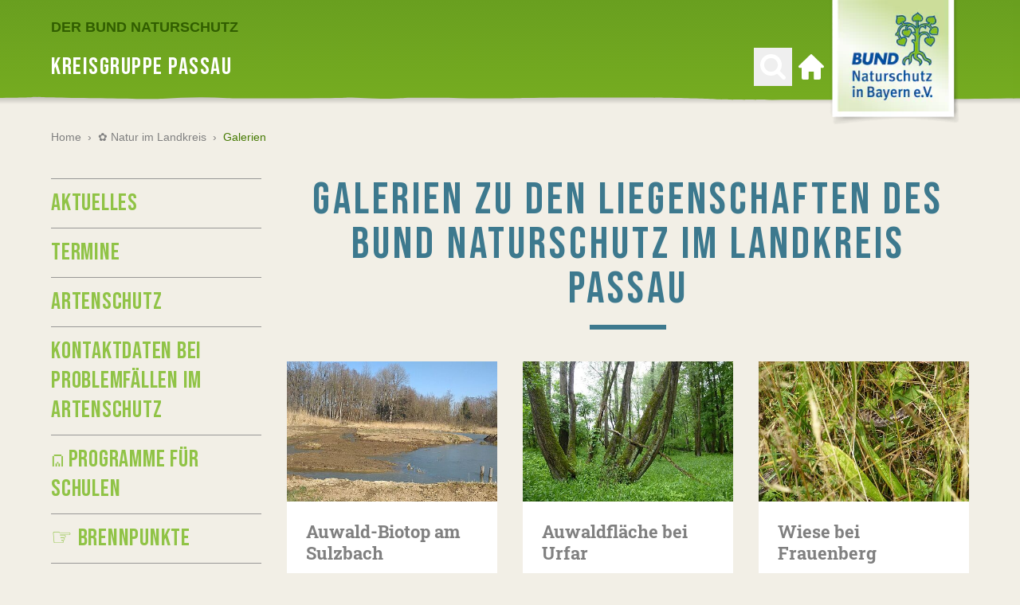

--- FILE ---
content_type: text/javascript
request_url: https://passau.bund-naturschutz.de/_assets/1d22e063b65eb268d5f92b6a62c2486f/Scripts/alpine.resize.min.js?1768392258
body_size: 237
content:
(()=>{function u(e){e.directive("resize",e.skipDuringClone((t,{value:i,expression:n,modifiers:o},{evaluateLater:r,cleanup:h})=>{let f=r(n),s=(z,m)=>{f(()=>{},{scope:{$width:z,$height:m}})},v=o.includes("document")?b(s):a(t,s);h(()=>v())}))}function a(e,t){let i=new ResizeObserver(n=>{let[o,r]=c(n);t(o,r)});return i.observe(e),()=>i.disconnect()}var d,l=new Set;function b(e){return l.add(e),d||(d=new ResizeObserver(t=>{let[i,n]=c(t);l.forEach(o=>o(i,n))}),d.observe(document.documentElement)),()=>{l.delete(e)}}function c(e){let t,i;for(let n of e)t=n.borderBoxSize[0].inlineSize,i=n.borderBoxSize[0].blockSize;return[t,i]}document.addEventListener("alpine:init",()=>{window.Alpine.plugin(u)});})();